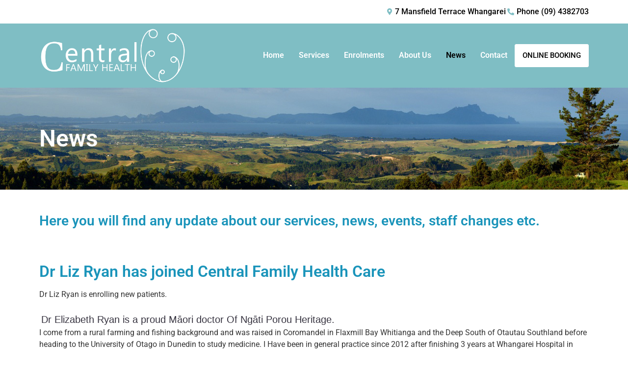

--- FILE ---
content_type: text/css
request_url: https://centralfamily.co.nz/wp-content/uploads/elementor/css/post-476.css?ver=1762865781
body_size: 168
content:
.elementor-476 .elementor-element.elementor-element-136cb6d:not(.elementor-motion-effects-element-type-background), .elementor-476 .elementor-element.elementor-element-136cb6d > .elementor-motion-effects-container > .elementor-motion-effects-layer{background-image:url("https://centralfamily.co.nz/wp-content/uploads/2023/03/internal-pages-crop.jpg");background-position:top center;background-repeat:no-repeat;background-size:cover;}.elementor-476 .elementor-element.elementor-element-136cb6d > .elementor-background-overlay{background-color:#000000;opacity:0.2;transition:background 0.3s, border-radius 0.3s, opacity 0.3s;}.elementor-476 .elementor-element.elementor-element-136cb6d{transition:background 0.3s, border 0.3s, border-radius 0.3s, box-shadow 0.3s;margin-top:0px;margin-bottom:0px;padding:70px 0px 70px 0px;}.elementor-widget-heading .elementor-heading-title{font-family:var( --e-global-typography-primary-font-family ), Sans-serif;font-weight:var( --e-global-typography-primary-font-weight );}.elementor-476 .elementor-element.elementor-element-1112b2a .elementor-heading-title{font-family:"Roboto", Sans-serif;font-size:48px;font-weight:600;color:#FFFFFF;}.elementor-476 .elementor-element.elementor-element-13709db{padding:40px 0px 40px 0px;}.elementor-476 .elementor-element.elementor-element-9d44b27 .elementor-heading-title{font-family:"Roboto", Sans-serif;font-size:28px;font-weight:600;color:#1A94BA;}.elementor-widget-text-editor{font-family:var( --e-global-typography-text-font-family ), Sans-serif;font-weight:var( --e-global-typography-text-font-weight );}@media(max-width:767px){.elementor-476 .elementor-element.elementor-element-1112b2a{text-align:center;}.elementor-476 .elementor-element.elementor-element-13709db{padding:40px 20px 40px 20px;}}

--- FILE ---
content_type: text/css
request_url: https://centralfamily.co.nz/wp-content/uploads/elementor/css/post-9.css?ver=1762279548
body_size: 980
content:
.elementor-9 .elementor-element.elementor-element-7e58576:not(.elementor-motion-effects-element-type-background), .elementor-9 .elementor-element.elementor-element-7e58576 > .elementor-motion-effects-container > .elementor-motion-effects-layer{background-color:#FFFFFF;}.elementor-9 .elementor-element.elementor-element-7e58576{transition:background 0.3s, border 0.3s, border-radius 0.3s, box-shadow 0.3s;padding:02px 0px 2px 0px;}.elementor-9 .elementor-element.elementor-element-7e58576 > .elementor-background-overlay{transition:background 0.3s, border-radius 0.3s, opacity 0.3s;}.elementor-widget-icon-list .elementor-icon-list-item > .elementor-icon-list-text, .elementor-widget-icon-list .elementor-icon-list-item > a{font-family:var( --e-global-typography-text-font-family ), Sans-serif;font-weight:var( --e-global-typography-text-font-weight );}.elementor-9 .elementor-element.elementor-element-72424c7 .elementor-icon-list-items:not(.elementor-inline-items) .elementor-icon-list-item:not(:last-child){padding-block-end:calc(26px/2);}.elementor-9 .elementor-element.elementor-element-72424c7 .elementor-icon-list-items:not(.elementor-inline-items) .elementor-icon-list-item:not(:first-child){margin-block-start:calc(26px/2);}.elementor-9 .elementor-element.elementor-element-72424c7 .elementor-icon-list-items.elementor-inline-items .elementor-icon-list-item{margin-inline:calc(26px/2);}.elementor-9 .elementor-element.elementor-element-72424c7 .elementor-icon-list-items.elementor-inline-items{margin-inline:calc(-26px/2);}.elementor-9 .elementor-element.elementor-element-72424c7 .elementor-icon-list-items.elementor-inline-items .elementor-icon-list-item:after{inset-inline-end:calc(-26px/2);}.elementor-9 .elementor-element.elementor-element-72424c7 .elementor-icon-list-icon i{color:#7FBEC4;transition:color 0.3s;}.elementor-9 .elementor-element.elementor-element-72424c7 .elementor-icon-list-icon svg{fill:#7FBEC4;transition:fill 0.3s;}.elementor-9 .elementor-element.elementor-element-72424c7{--e-icon-list-icon-size:14px;--icon-vertical-offset:0px;}.elementor-9 .elementor-element.elementor-element-72424c7 .elementor-icon-list-item > .elementor-icon-list-text, .elementor-9 .elementor-element.elementor-element-72424c7 .elementor-icon-list-item > a{font-family:"Roboto", Sans-serif;font-weight:500;}.elementor-9 .elementor-element.elementor-element-72424c7 .elementor-icon-list-text{color:#000000;transition:color 0.3s;}.elementor-9 .elementor-element.elementor-element-26a63aa:not(.elementor-motion-effects-element-type-background), .elementor-9 .elementor-element.elementor-element-26a63aa > .elementor-motion-effects-container > .elementor-motion-effects-layer{background-color:#7FBEC4;}.elementor-9 .elementor-element.elementor-element-26a63aa{transition:background 0.3s, border 0.3s, border-radius 0.3s, box-shadow 0.3s;margin-top:0px;margin-bottom:0px;padding:0px 0px 0px 0px;}.elementor-9 .elementor-element.elementor-element-26a63aa > .elementor-background-overlay{transition:background 0.3s, border-radius 0.3s, opacity 0.3s;}.elementor-widget-image .widget-image-caption{font-family:var( --e-global-typography-text-font-family ), Sans-serif;font-weight:var( --e-global-typography-text-font-weight );}.elementor-9 .elementor-element.elementor-element-ebecef7{text-align:left;}.elementor-9 .elementor-element.elementor-element-ebecef7 img{max-width:305px;}.elementor-bc-flex-widget .elementor-9 .elementor-element.elementor-element-140d132.elementor-column .elementor-widget-wrap{align-items:center;}.elementor-9 .elementor-element.elementor-element-140d132.elementor-column.elementor-element[data-element_type="column"] > .elementor-widget-wrap.elementor-element-populated{align-content:center;align-items:center;}.elementor-9 .elementor-element.elementor-element-140d132.elementor-column > .elementor-widget-wrap{justify-content:flex-end;}.elementor-widget-navigation-menu a.hfe-menu-item, .elementor-widget-navigation-menu a.hfe-sub-menu-item{font-family:var( --e-global-typography-primary-font-family ), Sans-serif;font-weight:var( --e-global-typography-primary-font-weight );}
							.elementor-widget-navigation-menu .sub-menu li a.hfe-sub-menu-item,
							.elementor-widget-navigation-menu nav.hfe-dropdown li a.hfe-sub-menu-item,
							.elementor-widget-navigation-menu nav.hfe-dropdown li a.hfe-menu-item,
							.elementor-widget-navigation-menu nav.hfe-dropdown-expandible li a.hfe-menu-item,
							.elementor-widget-navigation-menu nav.hfe-dropdown-expandible li a.hfe-sub-menu-item{font-family:var( --e-global-typography-accent-font-family ), Sans-serif;font-weight:var( --e-global-typography-accent-font-weight );}.elementor-widget-navigation-menu .menu-item a.hfe-menu-item.elementor-button{font-family:var( --e-global-typography-accent-font-family ), Sans-serif;font-weight:var( --e-global-typography-accent-font-weight );}.elementor-9 .elementor-element.elementor-element-2ca45db .menu-item a.hfe-menu-item{padding-left:15px;padding-right:15px;}.elementor-9 .elementor-element.elementor-element-2ca45db .menu-item a.hfe-sub-menu-item{padding-left:calc( 15px + 20px );padding-right:15px;}.elementor-9 .elementor-element.elementor-element-2ca45db .hfe-nav-menu__layout-vertical .menu-item ul ul a.hfe-sub-menu-item{padding-left:calc( 15px + 40px );padding-right:15px;}.elementor-9 .elementor-element.elementor-element-2ca45db .hfe-nav-menu__layout-vertical .menu-item ul ul ul a.hfe-sub-menu-item{padding-left:calc( 15px + 60px );padding-right:15px;}.elementor-9 .elementor-element.elementor-element-2ca45db .hfe-nav-menu__layout-vertical .menu-item ul ul ul ul a.hfe-sub-menu-item{padding-left:calc( 15px + 80px );padding-right:15px;}.elementor-9 .elementor-element.elementor-element-2ca45db .menu-item a.hfe-menu-item, .elementor-9 .elementor-element.elementor-element-2ca45db .menu-item a.hfe-sub-menu-item{padding-top:15px;padding-bottom:15px;}.elementor-9 .elementor-element.elementor-element-2ca45db ul.sub-menu{width:220px;}.elementor-9 .elementor-element.elementor-element-2ca45db .sub-menu a.hfe-sub-menu-item,
						 .elementor-9 .elementor-element.elementor-element-2ca45db nav.hfe-dropdown li a.hfe-menu-item,
						 .elementor-9 .elementor-element.elementor-element-2ca45db nav.hfe-dropdown li a.hfe-sub-menu-item,
						 .elementor-9 .elementor-element.elementor-element-2ca45db nav.hfe-dropdown-expandible li a.hfe-menu-item,
						 .elementor-9 .elementor-element.elementor-element-2ca45db nav.hfe-dropdown-expandible li a.hfe-sub-menu-item{padding-top:15px;padding-bottom:15px;}.elementor-9 .elementor-element.elementor-element-2ca45db .menu-item a.hfe-menu-item.elementor-button{background-color:#FFFFFF;color:#000000;border-style:solid;border-width:1px 1px 1px 1px;border-color:#FFFFFF;border-radius:3px 3px 3px 3px;}.elementor-9 .elementor-element.elementor-element-2ca45db .menu-item a.hfe-menu-item.elementor-button:hover{background-color:var( --e-global-color-84c7b9c );color:#FFFFFF;}.elementor-9 .elementor-element.elementor-element-2ca45db .hfe-nav-menu__toggle{margin:0 auto;}.elementor-9 .elementor-element.elementor-element-2ca45db .menu-item a.hfe-menu-item, .elementor-9 .elementor-element.elementor-element-2ca45db .sub-menu a.hfe-sub-menu-item{color:#FFFFFF;}.elementor-9 .elementor-element.elementor-element-2ca45db .menu-item a.hfe-menu-item:hover,
								.elementor-9 .elementor-element.elementor-element-2ca45db .sub-menu a.hfe-sub-menu-item:hover,
								.elementor-9 .elementor-element.elementor-element-2ca45db .menu-item.current-menu-item a.hfe-menu-item,
								.elementor-9 .elementor-element.elementor-element-2ca45db .menu-item a.hfe-menu-item.highlighted,
								.elementor-9 .elementor-element.elementor-element-2ca45db .menu-item a.hfe-menu-item:focus{color:#000000;}.elementor-9 .elementor-element.elementor-element-2ca45db .sub-menu a.hfe-sub-menu-item,
								.elementor-9 .elementor-element.elementor-element-2ca45db .elementor-menu-toggle,
								.elementor-9 .elementor-element.elementor-element-2ca45db nav.hfe-dropdown li a.hfe-menu-item,
								.elementor-9 .elementor-element.elementor-element-2ca45db nav.hfe-dropdown li a.hfe-sub-menu-item,
								.elementor-9 .elementor-element.elementor-element-2ca45db nav.hfe-dropdown-expandible li a.hfe-menu-item,
								.elementor-9 .elementor-element.elementor-element-2ca45db nav.hfe-dropdown-expandible li a.hfe-sub-menu-item{color:#000000;}.elementor-9 .elementor-element.elementor-element-2ca45db .sub-menu,
								.elementor-9 .elementor-element.elementor-element-2ca45db nav.hfe-dropdown,
								.elementor-9 .elementor-element.elementor-element-2ca45db nav.hfe-dropdown-expandible,
								.elementor-9 .elementor-element.elementor-element-2ca45db nav.hfe-dropdown .menu-item a.hfe-menu-item,
								.elementor-9 .elementor-element.elementor-element-2ca45db nav.hfe-dropdown .menu-item a.hfe-sub-menu-item{background-color:#fff;}.elementor-9 .elementor-element.elementor-element-2ca45db .sub-menu a.hfe-sub-menu-item:hover,
								.elementor-9 .elementor-element.elementor-element-2ca45db nav.hfe-dropdown li a.hfe-menu-item:hover,
								.elementor-9 .elementor-element.elementor-element-2ca45db nav.hfe-dropdown li a.hfe-sub-menu-item:hover,
								.elementor-9 .elementor-element.elementor-element-2ca45db nav.hfe-dropdown-expandible li a.hfe-menu-item:hover,
								.elementor-9 .elementor-element.elementor-element-2ca45db nav.hfe-dropdown-expandible li a.hfe-sub-menu-item:hover{background-color:#7FBEC424;}.elementor-9 .elementor-element.elementor-element-2ca45db .sub-menu li.menu-item:not(:last-child),
						.elementor-9 .elementor-element.elementor-element-2ca45db nav.hfe-dropdown li.menu-item:not(:last-child),
						.elementor-9 .elementor-element.elementor-element-2ca45db nav.hfe-dropdown-expandible li.menu-item:not(:last-child){border-bottom-style:solid;border-bottom-color:#65A4FF2E;border-bottom-width:1px;}.elementor-9 .elementor-element.elementor-element-2ca45db div.hfe-nav-menu-icon{color:#000000;}.elementor-9 .elementor-element.elementor-element-2ca45db div.hfe-nav-menu-icon svg{fill:#000000;}.elementor-9 .elementor-element.elementor-element-2ca45db div.hfe-nav-menu-icon:hover{color:var( --e-global-color-accent );}.elementor-9 .elementor-element.elementor-element-2ca45db div.hfe-nav-menu-icon:hover svg{fill:var( --e-global-color-accent );}@media(max-width:1024px){.elementor-9 .elementor-element.elementor-element-2ca45db nav.hfe-nav-menu__layout-horizontal:not(.hfe-dropdown) ul.sub-menu, .elementor-9 .elementor-element.elementor-element-2ca45db nav.hfe-nav-menu__layout-expandible.menu-is-active, .elementor-9 .elementor-element.elementor-element-2ca45db nav.hfe-nav-menu__layout-vertical:not(.hfe-dropdown) ul.sub-menu{margin-top:36px;}.elementor-9 .elementor-element.elementor-element-2ca45db .hfe-dropdown.menu-is-active{margin-top:36px;}}@media(max-width:767px){.elementor-9 .elementor-element.elementor-element-ebecef7{text-align:center;}}

--- FILE ---
content_type: text/css
request_url: https://centralfamily.co.nz/wp-content/uploads/elementor/css/post-156.css?ver=1762279548
body_size: 393
content:
.elementor-156 .elementor-element.elementor-element-fd573f0:not(.elementor-motion-effects-element-type-background), .elementor-156 .elementor-element.elementor-element-fd573f0 > .elementor-motion-effects-container > .elementor-motion-effects-layer{background-color:var( --e-global-color-84c7b9c );}.elementor-156 .elementor-element.elementor-element-fd573f0{transition:background 0.3s, border 0.3s, border-radius 0.3s, box-shadow 0.3s;padding:50px 0px 50px 0px;}.elementor-156 .elementor-element.elementor-element-fd573f0 > .elementor-background-overlay{transition:background 0.3s, border-radius 0.3s, opacity 0.3s;}.elementor-widget-image .widget-image-caption{font-family:var( --e-global-typography-text-font-family ), Sans-serif;font-weight:var( --e-global-typography-text-font-weight );}.elementor-156 .elementor-element.elementor-element-3c6eebb{text-align:left;}.elementor-156 .elementor-element.elementor-element-3c6eebb img{max-width:262px;}.elementor-widget-heading .elementor-heading-title{font-family:var( --e-global-typography-primary-font-family ), Sans-serif;font-weight:var( --e-global-typography-primary-font-weight );}.elementor-156 .elementor-element.elementor-element-54bcf51 .elementor-heading-title{font-family:"Roboto", Sans-serif;font-size:18px;font-weight:600;color:#FFFFFF;}.elementor-widget-icon-list .elementor-icon-list-item > .elementor-icon-list-text, .elementor-widget-icon-list .elementor-icon-list-item > a{font-family:var( --e-global-typography-text-font-family ), Sans-serif;font-weight:var( --e-global-typography-text-font-weight );}.elementor-156 .elementor-element.elementor-element-1be6284 .elementor-icon-list-items:not(.elementor-inline-items) .elementor-icon-list-item:not(:last-child){padding-block-end:calc(10px/2);}.elementor-156 .elementor-element.elementor-element-1be6284 .elementor-icon-list-items:not(.elementor-inline-items) .elementor-icon-list-item:not(:first-child){margin-block-start:calc(10px/2);}.elementor-156 .elementor-element.elementor-element-1be6284 .elementor-icon-list-items.elementor-inline-items .elementor-icon-list-item{margin-inline:calc(10px/2);}.elementor-156 .elementor-element.elementor-element-1be6284 .elementor-icon-list-items.elementor-inline-items{margin-inline:calc(-10px/2);}.elementor-156 .elementor-element.elementor-element-1be6284 .elementor-icon-list-items.elementor-inline-items .elementor-icon-list-item:after{inset-inline-end:calc(-10px/2);}.elementor-156 .elementor-element.elementor-element-1be6284 .elementor-icon-list-icon i{color:#FFFFFF;transition:color 0.3s;}.elementor-156 .elementor-element.elementor-element-1be6284 .elementor-icon-list-icon svg{fill:#FFFFFF;transition:fill 0.3s;}.elementor-156 .elementor-element.elementor-element-1be6284{--e-icon-list-icon-size:22px;--icon-vertical-offset:0px;}.elementor-156 .elementor-element.elementor-element-1be6284 .elementor-icon-list-text{color:#FFFFFF;transition:color 0.3s;}.elementor-156 .elementor-element.elementor-element-bc30b19 .elementor-icon-list-items:not(.elementor-inline-items) .elementor-icon-list-item:not(:last-child){padding-block-end:calc(13px/2);}.elementor-156 .elementor-element.elementor-element-bc30b19 .elementor-icon-list-items:not(.elementor-inline-items) .elementor-icon-list-item:not(:first-child){margin-block-start:calc(13px/2);}.elementor-156 .elementor-element.elementor-element-bc30b19 .elementor-icon-list-items.elementor-inline-items .elementor-icon-list-item{margin-inline:calc(13px/2);}.elementor-156 .elementor-element.elementor-element-bc30b19 .elementor-icon-list-items.elementor-inline-items{margin-inline:calc(-13px/2);}.elementor-156 .elementor-element.elementor-element-bc30b19 .elementor-icon-list-items.elementor-inline-items .elementor-icon-list-item:after{inset-inline-end:calc(-13px/2);}.elementor-156 .elementor-element.elementor-element-bc30b19 .elementor-icon-list-icon i{color:#FFFFFF;transition:color 0.3s;}.elementor-156 .elementor-element.elementor-element-bc30b19 .elementor-icon-list-icon svg{fill:#FFFFFF;transition:fill 0.3s;}.elementor-156 .elementor-element.elementor-element-bc30b19{--e-icon-list-icon-size:22px;--icon-vertical-offset:0px;}.elementor-156 .elementor-element.elementor-element-bc30b19 .elementor-icon-list-text{color:#FFFFFF;transition:color 0.3s;}@media(max-width:767px){.elementor-156 .elementor-element.elementor-element-3c6eebb{text-align:center;}.elementor-156 .elementor-element.elementor-element-3c6eebb img{max-width:80%;}.elementor-156 .elementor-element.elementor-element-c24ba2d > .elementor-element-populated{margin:0px 0px 20px 0px;--e-column-margin-right:0px;--e-column-margin-left:0px;}.elementor-156 .elementor-element.elementor-element-54bcf51{text-align:center;}}@media(min-width:768px){.elementor-156 .elementor-element.elementor-element-3e20ce1{width:28%;}.elementor-156 .elementor-element.elementor-element-c24ba2d{width:25.332%;}}